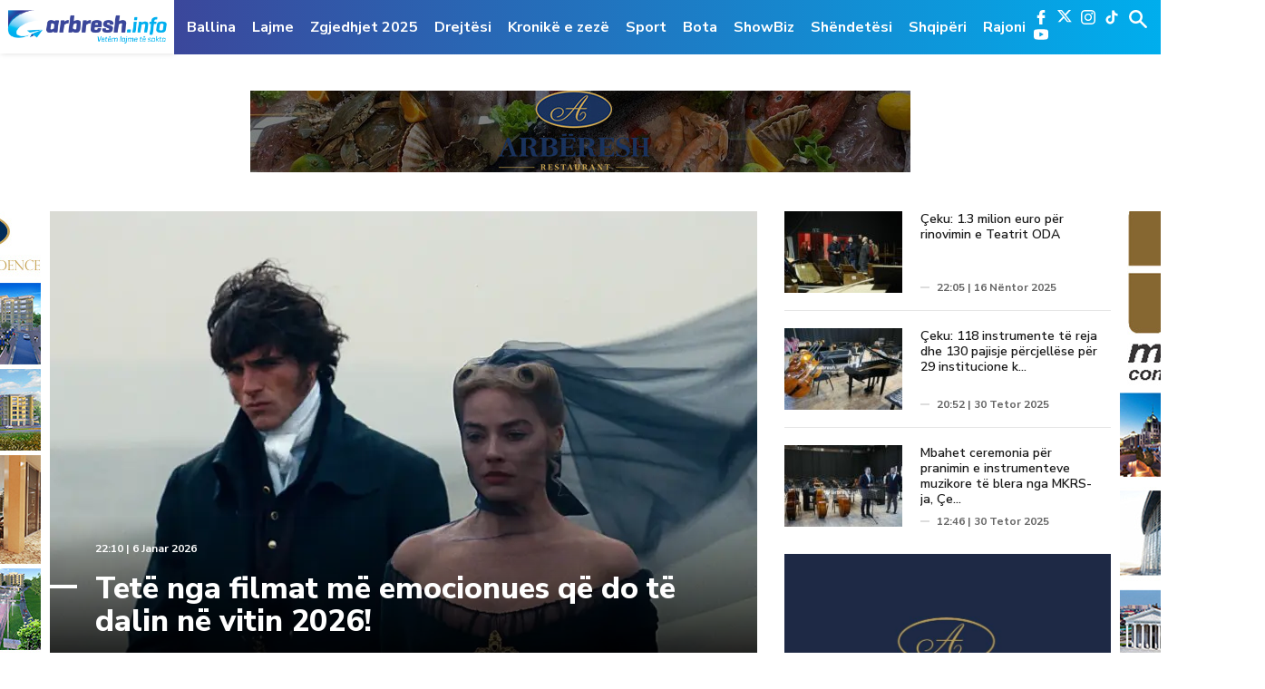

--- FILE ---
content_type: text/html; charset=UTF-8
request_url: https://www.arbresh.info/kulture/
body_size: 13276
content:
<!doctype html>
<html lang="en-US">

<head>
  <meta charset="UTF-8">
  <meta name="viewport" content="width=device-width, initial-scale=1">
  <meta name="theme-color" content="#00aeed">
  <link rel="apple-touch-icon" sizes="57x57" href="https://www.arbresh.info/wp-content/themes/arbresh_kutia/icons/apple-icon-57x57.png">
  <link rel="apple-touch-icon" sizes="60x60" href="https://www.arbresh.info/wp-content/themes/arbresh_kutia/icons/apple-icon-60x60.png">
  <link rel="apple-touch-icon" sizes="72x72" href="https://www.arbresh.info/wp-content/themes/arbresh_kutia/icons/apple-icon-72x72.png">
  <link rel="apple-touch-icon" sizes="76x76" href="https://www.arbresh.info/wp-content/themes/arbresh_kutia/icons/apple-icon-76x76.png">
  <link rel="apple-touch-icon" sizes="114x114" href="https://www.arbresh.info/wp-content/themes/arbresh_kutia/icons/apple-icon-114x114.png">
  <link rel="apple-touch-icon" sizes="120x120" href="https://www.arbresh.info/wp-content/themes/arbresh_kutia/icons/apple-icon-120x120.png">
  <link rel="apple-touch-icon" sizes="144x144" href="https://www.arbresh.info/wp-content/themes/arbresh_kutia/icons/apple-icon-144x144.png">
  <link rel="apple-touch-icon" sizes="152x152" href="https://www.arbresh.info/wp-content/themes/arbresh_kutia/icons/apple-icon-152x152.png">
  <link rel="apple-touch-icon" sizes="180x180" href="https://www.arbresh.info/wp-content/themes/arbresh_kutia/icons/apple-icon-180x180.png">
  <link rel="icon" type="image/png" sizes="192x192" href="https://www.arbresh.info/wp-content/themes/arbresh_kutia/icons/android-icon-192x192.png">
  <link rel="icon" type="image/png" sizes="32x32" href="https://www.arbresh.info/wp-content/themes/arbresh_kutia/icons/favicon-32x32.png">
  <link rel="icon" type="image/png" sizes="96x96" href="https://www.arbresh.info/wp-content/themes/arbresh_kutia/icons/favicon-96x96.png">
  <link rel="icon" type="image/png" sizes="16x16" href="https://www.arbresh.info/wp-content/themes/arbresh_kutia/icons/favicon-16x16.png">
  <!--  <link rel="manifest" href="/manifest.json"> -->
  <meta name="msapplication-TileColor" content="#ffffff">
  <meta name="msapplication-TileImage" content="/ms-icon-144x144.png">
  <meta name="theme-color" content="#ffffff">
  <meta property="fb:pages" content="841111159287311, 267823270405648" />
  <link rel="profile" href="https://gmpg.org/xfn/11">
  <script async src="https://pagead2.googlesyndication.com/pagead/js/adsbygoogle.js?client=ca-pub-6219626694123801"
     crossorigin="anonymous"></script>
  <meta name='robots' content='index, follow, max-image-preview:large, max-snippet:-1, max-video-preview:-1' />
	<style>img:is([sizes="auto" i], [sizes^="auto," i]) { contain-intrinsic-size: 3000px 1500px }</style>
	
	<!-- This site is optimized with the Yoast SEO plugin v24.8.1 - https://yoast.com/wordpress/plugins/seo/ -->
	<title>Kulturë - Arbresh.info</title>
	<link rel="canonical" href="https://www.arbresh.info/kulture/" />
	<link rel="next" href="https://www.arbresh.info/kulture/page/2/" />
	<meta property="og:locale" content="en_US" />
	<meta property="og:type" content="article" />
	<meta property="og:title" content="Kulturë - Arbresh.info" />
	<meta property="og:url" content="https://www.arbresh.info/kulture/" />
	<meta property="og:site_name" content="Arbresh.info" />
	<meta name="twitter:card" content="summary_large_image" />
	<script type="application/ld+json" class="yoast-schema-graph">{"@context":"https://schema.org","@graph":[{"@type":"CollectionPage","@id":"https://www.arbresh.info/kulture/","url":"https://www.arbresh.info/kulture/","name":"Kulturë - Arbresh.info","isPartOf":{"@id":"https://www.arbresh.info/#website"},"primaryImageOfPage":{"@id":"https://www.arbresh.info/kulture/#primaryimage"},"image":{"@id":"https://www.arbresh.info/kulture/#primaryimage"},"thumbnailUrl":"https://www.arbresh.info/wp-content/uploads/2026/01/p0mrcjj3.jpg.webp","breadcrumb":{"@id":"https://www.arbresh.info/kulture/#breadcrumb"},"inLanguage":"en-US"},{"@type":"ImageObject","inLanguage":"en-US","@id":"https://www.arbresh.info/kulture/#primaryimage","url":"https://www.arbresh.info/wp-content/uploads/2026/01/p0mrcjj3.jpg.webp","contentUrl":"https://www.arbresh.info/wp-content/uploads/2026/01/p0mrcjj3.jpg.webp","width":1024,"height":576},{"@type":"BreadcrumbList","@id":"https://www.arbresh.info/kulture/#breadcrumb","itemListElement":[{"@type":"ListItem","position":1,"name":"Home","item":"https://www.arbresh.info/"},{"@type":"ListItem","position":2,"name":"Kulturë"}]},{"@type":"WebSite","@id":"https://www.arbresh.info/#website","url":"https://www.arbresh.info/","name":"Arbresh.info","description":"Vetëm lajme të sakta ...","potentialAction":[{"@type":"SearchAction","target":{"@type":"EntryPoint","urlTemplate":"https://www.arbresh.info/?s={search_term_string}"},"query-input":{"@type":"PropertyValueSpecification","valueRequired":true,"valueName":"search_term_string"}}],"inLanguage":"en-US"}]}</script>
	<!-- / Yoast SEO plugin. -->


<link rel='dns-prefetch' href='//www.arbresh.info' />
<link rel='dns-prefetch' href='//www.googletagmanager.com' />
<link rel='dns-prefetch' href='//fonts.googleapis.com' />
<link rel='dns-prefetch' href='//pagead2.googlesyndication.com' />
<link rel="alternate" type="application/rss+xml" title="Arbresh.info &raquo; Feed" href="https://www.arbresh.info/feed/" />
<link rel="alternate" type="application/rss+xml" title="Arbresh.info &raquo; Comments Feed" href="https://www.arbresh.info/comments/feed/" />
<link rel="alternate" type="application/rss+xml" title="Arbresh.info &raquo; Kulturë Category Feed" href="https://www.arbresh.info/kulture/feed/" />
<link rel='stylesheet' id='wp-block-library-css' href='https://www.arbresh.info/wp-includes/css/dist/block-library/style.min.css?ver=6.7.2' type='text/css' media='all' />
<style id='pdfemb-pdf-embedder-viewer-style-inline-css' type='text/css'>
.wp-block-pdfemb-pdf-embedder-viewer{max-width:none}

</style>
<style id='classic-theme-styles-inline-css' type='text/css'>
/*! This file is auto-generated */
.wp-block-button__link{color:#fff;background-color:#32373c;border-radius:9999px;box-shadow:none;text-decoration:none;padding:calc(.667em + 2px) calc(1.333em + 2px);font-size:1.125em}.wp-block-file__button{background:#32373c;color:#fff;text-decoration:none}
</style>
<style id='global-styles-inline-css' type='text/css'>
:root{--wp--preset--aspect-ratio--square: 1;--wp--preset--aspect-ratio--4-3: 4/3;--wp--preset--aspect-ratio--3-4: 3/4;--wp--preset--aspect-ratio--3-2: 3/2;--wp--preset--aspect-ratio--2-3: 2/3;--wp--preset--aspect-ratio--16-9: 16/9;--wp--preset--aspect-ratio--9-16: 9/16;--wp--preset--color--black: #000000;--wp--preset--color--cyan-bluish-gray: #abb8c3;--wp--preset--color--white: #ffffff;--wp--preset--color--pale-pink: #f78da7;--wp--preset--color--vivid-red: #cf2e2e;--wp--preset--color--luminous-vivid-orange: #ff6900;--wp--preset--color--luminous-vivid-amber: #fcb900;--wp--preset--color--light-green-cyan: #7bdcb5;--wp--preset--color--vivid-green-cyan: #00d084;--wp--preset--color--pale-cyan-blue: #8ed1fc;--wp--preset--color--vivid-cyan-blue: #0693e3;--wp--preset--color--vivid-purple: #9b51e0;--wp--preset--gradient--vivid-cyan-blue-to-vivid-purple: linear-gradient(135deg,rgba(6,147,227,1) 0%,rgb(155,81,224) 100%);--wp--preset--gradient--light-green-cyan-to-vivid-green-cyan: linear-gradient(135deg,rgb(122,220,180) 0%,rgb(0,208,130) 100%);--wp--preset--gradient--luminous-vivid-amber-to-luminous-vivid-orange: linear-gradient(135deg,rgba(252,185,0,1) 0%,rgba(255,105,0,1) 100%);--wp--preset--gradient--luminous-vivid-orange-to-vivid-red: linear-gradient(135deg,rgba(255,105,0,1) 0%,rgb(207,46,46) 100%);--wp--preset--gradient--very-light-gray-to-cyan-bluish-gray: linear-gradient(135deg,rgb(238,238,238) 0%,rgb(169,184,195) 100%);--wp--preset--gradient--cool-to-warm-spectrum: linear-gradient(135deg,rgb(74,234,220) 0%,rgb(151,120,209) 20%,rgb(207,42,186) 40%,rgb(238,44,130) 60%,rgb(251,105,98) 80%,rgb(254,248,76) 100%);--wp--preset--gradient--blush-light-purple: linear-gradient(135deg,rgb(255,206,236) 0%,rgb(152,150,240) 100%);--wp--preset--gradient--blush-bordeaux: linear-gradient(135deg,rgb(254,205,165) 0%,rgb(254,45,45) 50%,rgb(107,0,62) 100%);--wp--preset--gradient--luminous-dusk: linear-gradient(135deg,rgb(255,203,112) 0%,rgb(199,81,192) 50%,rgb(65,88,208) 100%);--wp--preset--gradient--pale-ocean: linear-gradient(135deg,rgb(255,245,203) 0%,rgb(182,227,212) 50%,rgb(51,167,181) 100%);--wp--preset--gradient--electric-grass: linear-gradient(135deg,rgb(202,248,128) 0%,rgb(113,206,126) 100%);--wp--preset--gradient--midnight: linear-gradient(135deg,rgb(2,3,129) 0%,rgb(40,116,252) 100%);--wp--preset--font-size--small: 13px;--wp--preset--font-size--medium: 20px;--wp--preset--font-size--large: 36px;--wp--preset--font-size--x-large: 42px;--wp--preset--spacing--20: 0.44rem;--wp--preset--spacing--30: 0.67rem;--wp--preset--spacing--40: 1rem;--wp--preset--spacing--50: 1.5rem;--wp--preset--spacing--60: 2.25rem;--wp--preset--spacing--70: 3.38rem;--wp--preset--spacing--80: 5.06rem;--wp--preset--shadow--natural: 6px 6px 9px rgba(0, 0, 0, 0.2);--wp--preset--shadow--deep: 12px 12px 50px rgba(0, 0, 0, 0.4);--wp--preset--shadow--sharp: 6px 6px 0px rgba(0, 0, 0, 0.2);--wp--preset--shadow--outlined: 6px 6px 0px -3px rgba(255, 255, 255, 1), 6px 6px rgba(0, 0, 0, 1);--wp--preset--shadow--crisp: 6px 6px 0px rgba(0, 0, 0, 1);}:where(.is-layout-flex){gap: 0.5em;}:where(.is-layout-grid){gap: 0.5em;}body .is-layout-flex{display: flex;}.is-layout-flex{flex-wrap: wrap;align-items: center;}.is-layout-flex > :is(*, div){margin: 0;}body .is-layout-grid{display: grid;}.is-layout-grid > :is(*, div){margin: 0;}:where(.wp-block-columns.is-layout-flex){gap: 2em;}:where(.wp-block-columns.is-layout-grid){gap: 2em;}:where(.wp-block-post-template.is-layout-flex){gap: 1.25em;}:where(.wp-block-post-template.is-layout-grid){gap: 1.25em;}.has-black-color{color: var(--wp--preset--color--black) !important;}.has-cyan-bluish-gray-color{color: var(--wp--preset--color--cyan-bluish-gray) !important;}.has-white-color{color: var(--wp--preset--color--white) !important;}.has-pale-pink-color{color: var(--wp--preset--color--pale-pink) !important;}.has-vivid-red-color{color: var(--wp--preset--color--vivid-red) !important;}.has-luminous-vivid-orange-color{color: var(--wp--preset--color--luminous-vivid-orange) !important;}.has-luminous-vivid-amber-color{color: var(--wp--preset--color--luminous-vivid-amber) !important;}.has-light-green-cyan-color{color: var(--wp--preset--color--light-green-cyan) !important;}.has-vivid-green-cyan-color{color: var(--wp--preset--color--vivid-green-cyan) !important;}.has-pale-cyan-blue-color{color: var(--wp--preset--color--pale-cyan-blue) !important;}.has-vivid-cyan-blue-color{color: var(--wp--preset--color--vivid-cyan-blue) !important;}.has-vivid-purple-color{color: var(--wp--preset--color--vivid-purple) !important;}.has-black-background-color{background-color: var(--wp--preset--color--black) !important;}.has-cyan-bluish-gray-background-color{background-color: var(--wp--preset--color--cyan-bluish-gray) !important;}.has-white-background-color{background-color: var(--wp--preset--color--white) !important;}.has-pale-pink-background-color{background-color: var(--wp--preset--color--pale-pink) !important;}.has-vivid-red-background-color{background-color: var(--wp--preset--color--vivid-red) !important;}.has-luminous-vivid-orange-background-color{background-color: var(--wp--preset--color--luminous-vivid-orange) !important;}.has-luminous-vivid-amber-background-color{background-color: var(--wp--preset--color--luminous-vivid-amber) !important;}.has-light-green-cyan-background-color{background-color: var(--wp--preset--color--light-green-cyan) !important;}.has-vivid-green-cyan-background-color{background-color: var(--wp--preset--color--vivid-green-cyan) !important;}.has-pale-cyan-blue-background-color{background-color: var(--wp--preset--color--pale-cyan-blue) !important;}.has-vivid-cyan-blue-background-color{background-color: var(--wp--preset--color--vivid-cyan-blue) !important;}.has-vivid-purple-background-color{background-color: var(--wp--preset--color--vivid-purple) !important;}.has-black-border-color{border-color: var(--wp--preset--color--black) !important;}.has-cyan-bluish-gray-border-color{border-color: var(--wp--preset--color--cyan-bluish-gray) !important;}.has-white-border-color{border-color: var(--wp--preset--color--white) !important;}.has-pale-pink-border-color{border-color: var(--wp--preset--color--pale-pink) !important;}.has-vivid-red-border-color{border-color: var(--wp--preset--color--vivid-red) !important;}.has-luminous-vivid-orange-border-color{border-color: var(--wp--preset--color--luminous-vivid-orange) !important;}.has-luminous-vivid-amber-border-color{border-color: var(--wp--preset--color--luminous-vivid-amber) !important;}.has-light-green-cyan-border-color{border-color: var(--wp--preset--color--light-green-cyan) !important;}.has-vivid-green-cyan-border-color{border-color: var(--wp--preset--color--vivid-green-cyan) !important;}.has-pale-cyan-blue-border-color{border-color: var(--wp--preset--color--pale-cyan-blue) !important;}.has-vivid-cyan-blue-border-color{border-color: var(--wp--preset--color--vivid-cyan-blue) !important;}.has-vivid-purple-border-color{border-color: var(--wp--preset--color--vivid-purple) !important;}.has-vivid-cyan-blue-to-vivid-purple-gradient-background{background: var(--wp--preset--gradient--vivid-cyan-blue-to-vivid-purple) !important;}.has-light-green-cyan-to-vivid-green-cyan-gradient-background{background: var(--wp--preset--gradient--light-green-cyan-to-vivid-green-cyan) !important;}.has-luminous-vivid-amber-to-luminous-vivid-orange-gradient-background{background: var(--wp--preset--gradient--luminous-vivid-amber-to-luminous-vivid-orange) !important;}.has-luminous-vivid-orange-to-vivid-red-gradient-background{background: var(--wp--preset--gradient--luminous-vivid-orange-to-vivid-red) !important;}.has-very-light-gray-to-cyan-bluish-gray-gradient-background{background: var(--wp--preset--gradient--very-light-gray-to-cyan-bluish-gray) !important;}.has-cool-to-warm-spectrum-gradient-background{background: var(--wp--preset--gradient--cool-to-warm-spectrum) !important;}.has-blush-light-purple-gradient-background{background: var(--wp--preset--gradient--blush-light-purple) !important;}.has-blush-bordeaux-gradient-background{background: var(--wp--preset--gradient--blush-bordeaux) !important;}.has-luminous-dusk-gradient-background{background: var(--wp--preset--gradient--luminous-dusk) !important;}.has-pale-ocean-gradient-background{background: var(--wp--preset--gradient--pale-ocean) !important;}.has-electric-grass-gradient-background{background: var(--wp--preset--gradient--electric-grass) !important;}.has-midnight-gradient-background{background: var(--wp--preset--gradient--midnight) !important;}.has-small-font-size{font-size: var(--wp--preset--font-size--small) !important;}.has-medium-font-size{font-size: var(--wp--preset--font-size--medium) !important;}.has-large-font-size{font-size: var(--wp--preset--font-size--large) !important;}.has-x-large-font-size{font-size: var(--wp--preset--font-size--x-large) !important;}
:where(.wp-block-post-template.is-layout-flex){gap: 1.25em;}:where(.wp-block-post-template.is-layout-grid){gap: 1.25em;}
:where(.wp-block-columns.is-layout-flex){gap: 2em;}:where(.wp-block-columns.is-layout-grid){gap: 2em;}
:root :where(.wp-block-pullquote){font-size: 1.5em;line-height: 1.6;}
</style>
<link rel='stylesheet' id='arbresh-fonts-css' href='https://fonts.googleapis.com/css?family=Nunito+Sans%3A300%2C400%2C600%2C700%2C800%2C900&#038;ver=6.7.2' type='text/css' media='all' />
<link rel='stylesheet' id='arbresh-style-theme-css' href='https://www.arbresh.info/wp-content/themes/arbresh_kutia/dist/css/app.min.css?v=100.0.3&#038;ver=1.0' type='text/css' media='all' />
<link rel='stylesheet' id='arbresh-theme-style-theme-css' href='https://www.arbresh.info/wp-content/themes/arbresh_kutia/style.css?v=100.0.12&#038;ver=1.0' type='text/css' media='all' />
<style id='akismet-widget-style-inline-css' type='text/css'>

			.a-stats {
				--akismet-color-mid-green: #357b49;
				--akismet-color-white: #fff;
				--akismet-color-light-grey: #f6f7f7;

				max-width: 350px;
				width: auto;
			}

			.a-stats * {
				all: unset;
				box-sizing: border-box;
			}

			.a-stats strong {
				font-weight: 600;
			}

			.a-stats a.a-stats__link,
			.a-stats a.a-stats__link:visited,
			.a-stats a.a-stats__link:active {
				background: var(--akismet-color-mid-green);
				border: none;
				box-shadow: none;
				border-radius: 8px;
				color: var(--akismet-color-white);
				cursor: pointer;
				display: block;
				font-family: -apple-system, BlinkMacSystemFont, 'Segoe UI', 'Roboto', 'Oxygen-Sans', 'Ubuntu', 'Cantarell', 'Helvetica Neue', sans-serif;
				font-weight: 500;
				padding: 12px;
				text-align: center;
				text-decoration: none;
				transition: all 0.2s ease;
			}

			/* Extra specificity to deal with TwentyTwentyOne focus style */
			.widget .a-stats a.a-stats__link:focus {
				background: var(--akismet-color-mid-green);
				color: var(--akismet-color-white);
				text-decoration: none;
			}

			.a-stats a.a-stats__link:hover {
				filter: brightness(110%);
				box-shadow: 0 4px 12px rgba(0, 0, 0, 0.06), 0 0 2px rgba(0, 0, 0, 0.16);
			}

			.a-stats .count {
				color: var(--akismet-color-white);
				display: block;
				font-size: 1.5em;
				line-height: 1.4;
				padding: 0 13px;
				white-space: nowrap;
			}
		
</style>
<script type="text/javascript" src="https://www.arbresh.info/wp-includes/js/jquery/jquery.min.js?ver=3.7.1" id="jquery-core-js"></script>
<script type="text/javascript" src="https://www.arbresh.info/wp-includes/js/jquery/jquery-migrate.min.js?ver=3.4.1" id="jquery-migrate-js"></script>

<!-- Google tag (gtag.js) snippet added by Site Kit -->
<!-- Google Analytics snippet added by Site Kit -->
<script type="text/javascript" src="https://www.googletagmanager.com/gtag/js?id=GT-WP557W9" id="google_gtagjs-js" async></script>
<script type="text/javascript" id="google_gtagjs-js-after">
/* <![CDATA[ */
window.dataLayer = window.dataLayer || [];function gtag(){dataLayer.push(arguments);}
gtag("set","linker",{"domains":["www.arbresh.info"]});
gtag("js", new Date());
gtag("set", "developer_id.dZTNiMT", true);
gtag("config", "GT-WP557W9");
 window._googlesitekit = window._googlesitekit || {}; window._googlesitekit.throttledEvents = []; window._googlesitekit.gtagEvent = (name, data) => { var key = JSON.stringify( { name, data } ); if ( !! window._googlesitekit.throttledEvents[ key ] ) { return; } window._googlesitekit.throttledEvents[ key ] = true; setTimeout( () => { delete window._googlesitekit.throttledEvents[ key ]; }, 5 ); gtag( "event", name, { ...data, event_source: "site-kit" } ); }; 
/* ]]> */
</script>
<link rel="https://api.w.org/" href="https://www.arbresh.info/wp-json/" /><link rel="alternate" title="JSON" type="application/json" href="https://www.arbresh.info/wp-json/wp/v2/categories/7" /><link rel="EditURI" type="application/rsd+xml" title="RSD" href="https://www.arbresh.info/xmlrpc.php?rsd" />

<!-- This site is using AdRotate v5.13.7 to display their advertisements - https://ajdg.solutions/ -->
<!-- AdRotate CSS -->
<style type="text/css" media="screen">
	.g { margin:0px; padding:0px; overflow:hidden; line-height:1; zoom:1; }
	.g img { height:auto; }
	.g-col { position:relative; float:left; }
	.g-col:first-child { margin-left: 0; }
	.g-col:last-child { margin-right: 0; }
	@media only screen and (max-width: 480px) {
		.g-col, .g-dyn, .g-single { width:100%; margin-left:0; margin-right:0; }
	}
</style>
<!-- /AdRotate CSS -->

			<meta property="fb:pages" content="841111159287311" />
							<meta property="ia:markup_url" content="https://www.arbresh.info/kulture/tete-nga-filmat-me-emocionues-qe-do-te-dalin-ne-vitin-2026/?ia_markup=1" />
				<meta name="generator" content="Site Kit by Google 1.162.1" />
<!-- Google AdSense meta tags added by Site Kit -->
<meta name="google-adsense-platform-account" content="ca-host-pub-2644536267352236">
<meta name="google-adsense-platform-domain" content="sitekit.withgoogle.com">
<!-- End Google AdSense meta tags added by Site Kit -->

<!-- Google AdSense snippet added by Site Kit -->
<script type="text/javascript" async="async" src="https://pagead2.googlesyndication.com/pagead/js/adsbygoogle.js?client=ca-pub-7256648414911757&amp;host=ca-host-pub-2644536267352236" crossorigin="anonymous"></script>

<!-- End Google AdSense snippet added by Site Kit -->
</head>

<body class="archive category category-kulture category-7 hfeed">
  <script>
    window.fbAsyncInit = function() {
      FB.init({
        appId: '630303220887814',
        autoLogAppEvents: true,
        xfbml: true,
        version: 'v7.0'
      });
    };
  </script>
  <script async defer src="https://connect.facebook.net/en_US/sdk.js"></script>
  <script async defer crossorigin="anonymous" src="https://connect.facebook.net/en_US/sdk.js#xfbml=1&version=v3.2&appId=280718972577563&autoLogAppEvents=1"></script>
  <!-- GOOGLE -->
  <script>
    (function(i, s, o, g, r, a, m) {
      i['GoogleAnalyticsObject'] = r;
      i[r] = i[r] || function() {
        (i[r].q = i[r].q || []).push(arguments)
      }, i[r].l = 1 * new Date();
      a = s.createElement(o),
        m = s.getElementsByTagName(o)[0];
      a.async = 1;
      a.src = g;
      m.parentNode.insertBefore(a, m)
    })(window, document, 'script', '//www.google-analytics.com/analytics.js', 'ga');
    ga('create', 'UA-60203906-1', 'auto');
    ga('send', 'pageview');
  </script>
  <!-- END GOOGLE -->
  <!-- ALEXA -->
  <script type="text/javascript">
    _atrk_opts = {
      atrk_acct: "/UJfo1IWNa10WR",
      domain: "arbresh.info",
      dynamic: true
    };
    (function() {
      var as = document.createElement('script');
      as.type = 'text/javascript';
      as.async = true;
      as.src = "https://d31qbv1cthcecs.cloudfront.net/atrk.js";
      var s = document.getElementsByTagName('script')[0];
      s.parentNode.insertBefore(as, s);
    })();
  </script>
  <noscript><img src="https://d5nxst8fruw4z.cloudfront.net/atrk.gif?account=/UJfo1IWNa10WR" style="display:none" height="1" width="1" alt="" /></noscript>
  <!-- END ALEXA -->
  <style type="text/css">
    @media only screen and (max-width: 1400px) and (min-width: 1200px) {
      #primary-menu li {
        position: relative;
      }

      #primary-menu li#menu-item-36928 a {
        border-bottom: 2px solid #ca2254;
      }
    }
  </style>
  <a class="skip-link screen-reader-text" href="#content">Skip to content</a>
  <!-- BEGIN HEADER -->
  <header id="header" class="main_header">
    <div class="headerWrap">
      <div class="logo">
        <a href="https://www.arbresh.info">
          <img src="https://www.arbresh.info/wp-content/themes/arbresh_kutia/dist/images/logo.png" alt="">
        </a>
      </div>
      <div class="hamburger show-mob">
        <span></span>
        <span></span>
        <span></span>
      </div>
      <div class="blueWrap">
        <div class="mainNav">
          <ul id="primary-menu" class="menu"><li id="menu-item-9142" class="menupost color-1 menu-item menu-item-type-custom menu-item-object-custom menu-item-home menu-item-9142"><a href="https://www.arbresh.info">Ballina</a></li>
<li id="menu-item-9137" class="menupost color-1 menu-item menu-item-type-taxonomy menu-item-object-category menu-item-9137"><a href="https://www.arbresh.info/lajmet/">Lajme</a></li>
<li id="menu-item-2311658" class="menu-item menu-item-type-taxonomy menu-item-object-category menu-item-2311658"><a href="https://www.arbresh.info/zgjedhjet-2025/">Zgjedhjet 2025</a></li>
<li id="menu-item-2117123" class="menu-item menu-item-type-taxonomy menu-item-object-category menu-item-2117123"><a href="https://www.arbresh.info/drejtesi/">Drejtësi</a></li>
<li id="menu-item-2115248" class="menu-item menu-item-type-taxonomy menu-item-object-category menu-item-2115248"><a href="https://www.arbresh.info/kronike-e-zeze/">Kronikë e zezë</a></li>
<li id="menu-item-9140" class="menupost color-9 menu-item menu-item-type-taxonomy menu-item-object-category menu-item-9140"><a href="https://www.arbresh.info/sport/">Sport</a></li>
<li id="menu-item-1793909" class="menu-item menu-item-type-taxonomy menu-item-object-category menu-item-1793909"><a href="https://www.arbresh.info/bota/">Bota</a></li>
<li id="menu-item-1289812" class="menu-item menu-item-type-taxonomy menu-item-object-category menu-item-1289812"><a href="https://www.arbresh.info/showbiz/">ShowBiz</a></li>
<li id="menu-item-9231" class="menupost color-5 menu-item menu-item-type-taxonomy menu-item-object-category menu-item-9231"><a href="https://www.arbresh.info/shendetesi/">Shëndetësi</a></li>
<li id="menu-item-2233387" class="menu-item menu-item-type-taxonomy menu-item-object-category menu-item-2233387"><a href="https://www.arbresh.info/shqiperi/">Shqipëri</a></li>
<li id="menu-item-2233379" class="menu-item menu-item-type-taxonomy menu-item-object-category menu-item-2233379"><a href="https://www.arbresh.info/rajoni/">Rajoni</a></li>
</ul>        </div>
        <div class="rightSide_header">
          <div class="nav_social_media">
            <div class="mid_sc_social_media_trigger">
              <span></span>
              <span></span>
              <span></span>
            </div>
            <ul class="socialMedia">
              <li class="fb"><a href="https://www.facebook.com/arbresh.info/" target="_new"><img src="https://www.arbresh.info/wp-content/themes/arbresh_kutia/dist/images/facebook-logo.svg" alt=""></a></li>
              <li class="x"><a href="https://x.com/arbresh_info" target="_new"><img src="https://www.arbresh.info/wp-content/themes/arbresh_kutia/dist/images/x-shape.svg" alt=""></a></li>
              <li class="insta"><a href="https://www.instagram.com/arbresh.info/" target="_new"><img src="https://www.arbresh.info/wp-content/themes/arbresh_kutia/dist/images/instagram-logo.svg" alt=""></a></li>   
			  <li class="tiktok"><a href="https://www.tiktok.com/@arbresh_info/" target="_new"><img src="https://www.arbresh.info/wp-content/themes/arbresh_kutia/dist/images/Tiktok - Logo White.svg" alt=""></a></li>
              <li class="youtube"><a href="https://www.youtube.com/channel/UC8JvF57IAB_GA-MMMu9cnug" target="_new"><img src="https://www.arbresh.info/wp-content/themes/arbresh_kutia/dist/images/youtube.svg" alt=""></a></li>
            </ul>
          </div>
          <div class="headerForm">
            <a href="javascript:void(0);" class="formtoggle"></a>
            <form action="https://www.arbresh.info">
              <input class="search_text" placeholder="Kërko..." type="text" name="s">
              <input type="submit" name="" style="display: none;">
            </form>
          </div>
        </div>
      </div>
    </div>
  </header>
  <!-- END HEADER -->
<div class="mainWrap category_section">
  <div class="container">
    <div class="reklama-center hidden-mob mb40">
      <div class="g g-12"><div class="g-single a-7"><a class="gofollow" data-track="NywxMiwxLDYw" href="https://www.facebook.com/arberesh.restaurant/" target="_blank" rel="noopener noreferrer">
   <img src="https://www.arbresh.info/wp-content/uploads/2023/05/arbresh-leaderboard.jpg" alt="Ad Banner">
</a></div></div>    </div>
    <div class="show-mob hidden-tab hidden-tablet-big reklama-center mt20">
      <!-- Either there are no banners, they are disabled or none qualified for this location! -->    </div>
  </div>
  <div class="container">
    <div class="leftSideRek desktopAgent">
      <div class="g g-14"><div class="g-single a-12"><a class="gofollow" data-track="MTIsMTQsMSw2MA==" href="http://diamondresidence.com/" target="_blank" rel="noopener noreferrer">
   <img src="https://www.arbresh.info/wp-content/uploads/2023/05/DIAMOND-RESIDENCE-Category-34.jpg" alt="Ad Banner">
</a></div></div>    </div>
    <div class="column-8 column-mob-12">
            <div class="mainBanner">
        <div class="newsSlider ">
          
            <a href="https://www.arbresh.info/kulture/tete-nga-filmat-me-emocionues-qe-do-te-dalin-ne-vitin-2026/" title="Tetë nga filmat më emocionues që do të dalin në vitin 2026!"><img width="780" height="530" src="https://www.arbresh.info/wp-content/uploads/2026/01/p0mrcjj3.jpg-780x530.webp" class="attachment-780x530 size-780x530 wp-post-image" alt="" decoding="async" loading="lazy" />
              <div class="bannerTxt">
                <span class="time-date"> 22:10 | 6 Janar 2026</span>
                <h1>Tetë nga filmat më emocionues që do të dalin në vitin 2026!</h1>
              </div>
            </a>
                  </div>
      </div> <!-- end of mainBanner -->
      <div class="rightSideRek desktopAgent">
        <div class="g g-15"><div class="g-single a-15"><a class="gofollow" data-track="MTUsMTUsMSw2MA==" href="https://www.mabetex.com/" target="_blank" rel="noopener noreferrer">
   <img src="https://www.arbresh.info/wp-content/uploads/2023/05/MABCO-Category-34.jpg" alt="Ad Banner">
</a></div></div>      </div>
      <div class="leftSideContainer">
                  <div class="catListArea">
            <ul>
              
            <li>
              <div class="boxArticle">
                <a href="https://www.arbresh.info/lajmet/festivali-remusica-nis-sot/ " title="Festivali &#8220;ReMusica&#8221; nis sot ">
                  <div class="boxImg">
                    <img width="360" height="230" src="https://www.arbresh.info/wp-content/uploads/2025/10/707936-Wkf9Pj1Uz1-360x230.jpg" class="attachment-360x230 size-360x230 wp-post-image" alt="" decoding="async" loading="lazy" srcset="https://www.arbresh.info/wp-content/uploads/2025/10/707936-Wkf9Pj1Uz1-360x230.jpg 360w, https://www.arbresh.info/wp-content/uploads/2025/10/707936-Wkf9Pj1Uz1-640x410.jpg 640w, https://www.arbresh.info/wp-content/uploads/2025/10/707936-Wkf9Pj1Uz1-200x128.jpg 200w, https://www.arbresh.info/wp-content/uploads/2025/10/707936-Wkf9Pj1Uz1-768x492.jpg 768w, https://www.arbresh.info/wp-content/uploads/2025/10/707936-Wkf9Pj1Uz1.jpg 780w" sizes="auto, (max-width: 360px) 100vw, 360px" />
                  </div>
                  <div class="boxDsc">
                    <p>Festivali &#8220;ReMusica&#8221; nis sot</p>
                  </div>
                </a>
              </div>  
            </li> 
            <li>
              <div class="boxArticle">
                <a href="https://www.arbresh.info/lajmet/tre-vjet-pas-vdekjes-nderohet-me-mural-ne-qender-te-prishtines-veprimtaria-e-vjosa-berishes/ " title="Tre vjet pas vdekjes, nderohet me mural në qendër të Prishtinës veprimtaria e Vjosa Berishës ">
                  <div class="boxImg">
                    <img width="360" height="230" src="https://www.arbresh.info/wp-content/uploads/2025/09/542935372_1973323323503623_2093205439394722872_n-360x230.jpg" class="attachment-360x230 size-360x230 wp-post-image" alt="" decoding="async" loading="lazy" />
                  </div>
                  <div class="boxDsc">
                    <p>Tre vjet pas vdekjes, nderohet me mural në qendër të Prishtinës veprimtaria e V...</p>
                  </div>
                </a>
              </div>  
            </li> 
            <li>
              <div class="boxArticle">
                <a href="https://www.arbresh.info/lajmet/zbulime-te-reja-arkeologjike-ne-kasterc-te-suharekes/ " title="Zbulime të reja arkeologjike në Kastërc të Suharekës ">
                  <div class="boxImg">
                    <img width="360" height="230" src="https://www.arbresh.info/wp-content/uploads/2025/09/545537611_1285971176657574_5920414764593509771_n-360x230.jpg" class="attachment-360x230 size-360x230 wp-post-image" alt="" decoding="async" loading="lazy" />
                  </div>
                  <div class="boxDsc">
                    <p>Zbulime të reja arkeologjike në Kastërc të Suharekës</p>
                  </div>
                </a>
              </div>  
            </li> 
            <li>
              <div class="boxArticle">
                <a href="https://www.arbresh.info/kulture/nderpritet-shfaqja-e-nje-filmi-ne-gjuhen-shqipe-ne-podgorice/ " title="Ndërpritet shfaqja e një filmi në gjuhën shqipe në Podgoricë ">
                  <div class="boxImg">
                    <img width="360" height="230" src="https://www.arbresh.info/wp-content/uploads/2025/09/Screenshot_26-360x230.jpg" class="attachment-360x230 size-360x230 wp-post-image" alt="" decoding="async" loading="lazy" />
                  </div>
                  <div class="boxDsc">
                    <p>Ndërpritet shfaqja e një filmi në gjuhën shqipe në Podgoricë</p>
                  </div>
                </a>
              </div>  
            </li> 
            <li>
              <div class="boxArticle">
                <a href="https://www.arbresh.info/lajmet/festivali-i-kenges-i-rtk-se-do-te-mbahet-me-6-7-dhe-8-nentor/ " title="Festivali i Këngës i RTK-së do të mbahet më 6, 7 dhe 8 nëntor ">
                  <div class="boxImg">
                    <img width="360" height="230" src="https://www.arbresh.info/wp-content/uploads/2024/07/rtk-640-480-photocresdits-birn-360x230.jpg" class="attachment-360x230 size-360x230 wp-post-image" alt="" decoding="async" loading="lazy" />
                  </div>
                  <div class="boxDsc">
                    <p>Festivali i Këngës i RTK-së do të mbahet më 6, 7 dhe 8 nëntor</p>
                  </div>
                </a>
              </div>  
            </li> 
            <li>
              <div class="boxArticle">
                <a href="https://www.arbresh.info/kulture/hapet-ne-prishtine-festivali-i-operas-rame-lahaj/ " title="Hapet në Prishtinë Festivali i Operas, Rame Lahaj ">
                  <div class="boxImg">
                    <img width="360" height="230" src="https://www.arbresh.info/wp-content/uploads/2025/07/12-2-360x230.jpg" class="attachment-360x230 size-360x230 wp-post-image" alt="" decoding="async" loading="lazy" />
                  </div>
                  <div class="boxDsc">
                    <p>Hapet në Prishtinë Festivali i Operas, Rame Lahaj</p>
                  </div>
                </a>
              </div>  
            </li>             </ul>
          </div>
                      </div>
    </div>
    <div class="column-4 column-mob-12 pull-right">
      <div class="rightSide">
                  <div class="rightSideBannerNews">
            <ul>
              
            <li class="small_article block_section">
              <a href="https://www.arbresh.info/lajmet/ceku-1-3-milion-euro-per-rinovimin-e-teatrit-oda/" title="Çeku: 1.3 milion euro për rinovimin e Teatrit ODA">
                <div class="imgThumb"><img width="138" height="90" src="https://www.arbresh.info/wp-content/uploads/2025/11/709672-qsCgg7WdDC-138x90.jpg" class="attachment-138x90 size-138x90 wp-post-image" alt="" decoding="async" loading="lazy" /></div>
                <div class="bannerNewsTxt">
                  <p>Çeku: 1.3 milion euro për rinovimin e Teatrit ODA</p>
                  <span class="timeDate"> 22:05 | 16 Nëntor 2025</span>
                </div>
              </a>
            </li>
          
            <li class="small_article block_section">
              <a href="https://www.arbresh.info/lajmet/ceku-118-instrumente-te-reja-dhe-130-pajisje-percjellese-per-29-institucione-kulturore-dhe-arsimore-anembane-kosove/" title="Çeku: 118 instrumente të reja dhe 130 pajisje përcjellëse për 29 institucione kulturore dhe arsimore anembanë Kosovë">
                <div class="imgThumb"><img width="138" height="90" src="https://www.arbresh.info/wp-content/uploads/2025/10/566569446_1269375228279786_7271720366692473977_n-138x90.jpg" class="attachment-138x90 size-138x90 wp-post-image" alt="" decoding="async" loading="lazy" /></div>
                <div class="bannerNewsTxt">
                  <p>Çeku: 118 instrumente të reja dhe 130 pajisje përcjellëse për 29 institucione k...</p>
                  <span class="timeDate"> 20:52 | 30 Tetor 2025</span>
                </div>
              </a>
            </li>
          
            <li class="small_article block_section">
              <a href="https://www.arbresh.info/lajmet/mbahet-ceremonia-per-pranimin-e-instrumenteve-muzikore-te-blera-nga-mkrs-ja-ceku-ti-sherbejne-si-duhet-atyre-qe-kane-nevoje/" title="Mbahet ceremonia për pranimin e instrumenteve muzikore të blera nga MKRS-ja, Çeku: T&#8217;i shërbejnë si duhet atyre që kanë nevojë">
                <div class="imgThumb"><img width="138" height="90" src="https://www.arbresh.info/wp-content/uploads/2025/10/552953224_1855352575372729_7445288154053388600_n-138x90.jpg" class="attachment-138x90 size-138x90 wp-post-image" alt="" decoding="async" loading="lazy" /></div>
                <div class="bannerNewsTxt">
                  <p>Mbahet ceremonia për pranimin e instrumenteve muzikore të blera nga MKRS-ja, Çe...</p>
                  <span class="timeDate"> 12:46 | 30 Tetor 2025</span>
                </div>
              </a>
            </li>
                      </ul>
          </div><!-- end of rightSideBannerNews -->
                        <div class="rekBanner_box reklama-center">
          <div class="g g-16"><div class="g-single a-8"><a class="gofollow" data-track="OCwxNiwxLDYw" href="https://www.facebook.com/arberesh.restaurant/" target="_blank" rel="noopener noreferrer">
   <img src="https://www.arbresh.info/wp-content/uploads/2024/08/10.jpg" alt="Ad Banner">
</a></div></div>        </div>
        <div class="fotoLajm has_nav_owl">
          <h1>Foto lajm</h1>
          <div class="owl-carousel owl-theme" id="newsImgSlider">
                          <div class="item">
                <a href="https://www.arbresh.info/lajmet/svecla-mori-pjese-ne-diplomimin-e-21-kadeteve-qe-perfunduan-me-sukses-trajnimin-profesional-per-zjarrfikes/">
                  <div class="sliderThumbImg">
                    <img width="360" height="230" src="https://www.arbresh.info/wp-content/uploads/2026/01/IMG_8573-360x230.jpg" class="attachment-360x230 size-360x230 wp-post-image" alt="" decoding="async" loading="lazy" />                  </div>
                  <div class="sliderDesc">
                    <p>Sveçla mori pjesë në diplomimin e 21 kadetëve që përfunduan me sukses trajnimin profesional për zjarrfikës</p>
                    <span class="timeDate"> 15:33 | 22 Janar 2026</span>
                  </div>
                </a>
              </div>
                          <div class="item">
                <a href="https://www.arbresh.info/lajmet/kurti-takohet-me-kryeministrin-e-luksemburgut-bisedojne-per-marredheniet-bilaterale/">
                  <div class="sliderThumbImg">
                    <img width="360" height="230" src="https://www.arbresh.info/wp-content/uploads/2026/01/ZKM-21-1-2026-1-360x230.jpg" class="attachment-360x230 size-360x230 wp-post-image" alt="" decoding="async" loading="lazy" />                  </div>
                  <div class="sliderDesc">
                    <p>Kurti takohet me Kryeministrin e Luksemburgut, bisedojnë për marrëdhëniet bilaterale</p>
                    <span class="timeDate"> 12:17 | 21 Janar 2026</span>
                  </div>
                </a>
              </div>
                          <div class="item">
                <a href="https://www.arbresh.info/lajmet/te-pandehurit-deklarohen-te-pafajshem-prokuroria-paralajmeron-prova-te-reja/">
                  <div class="sliderThumbImg">
                    <img width="360" height="230" src="https://www.arbresh.info/wp-content/uploads/2026/01/612972932_1911305909478571_2489761635208797284_n-360x230.jpg" class="attachment-360x230 size-360x230 wp-post-image" alt="" decoding="async" loading="lazy" />                  </div>
                  <div class="sliderDesc">
                    <p>Të pandehurit deklarohen të pafajshëm, Prokuroria paralajmëron prova të reja</p>
                    <span class="timeDate"> 10:15 | 16 Janar 2026</span>
                  </div>
                </a>
              </div>
                          <div class="item">
                <a href="https://www.arbresh.info/lajmet/me-pranga-ne-duar-dhe-siguri-maksimale-sillen-para-drejtesise-te-akuzuarit-e-banjskes/">
                  <div class="sliderThumbImg">
                    <img width="360" height="230" src="https://www.arbresh.info/wp-content/uploads/2026/01/615053745_918417523947158_1993680143646430526_n-360x230.jpg" class="attachment-360x230 size-360x230 wp-post-image" alt="" decoding="async" loading="lazy" />                  </div>
                  <div class="sliderDesc">
                    <p>Me pranga në duar dhe siguri maksimale, sillen para drejtësisë të akuzuarit e Banjskës</p>
                    <span class="timeDate"> 10:09 | 16 Janar 2026</span>
                  </div>
                </a>
              </div>
                          <div class="item">
                <a href="https://www.arbresh.info/lajmet/osmani-pret-prattipatin-pranon-urimin-per-vitin-e-ri-nga-donald-trump/">
                  <div class="sliderThumbImg">
                    <img width="360" height="230" src="https://www.arbresh.info/wp-content/uploads/2026/01/15.1.26-Presidentja-Osmani-priti-ne-takim-te-ngarkuaren-me-pune-te-SHBA-ve-Anu-Prattipati-3-360x230.jpg" class="attachment-360x230 size-360x230 wp-post-image" alt="" decoding="async" loading="lazy" />                  </div>
                  <div class="sliderDesc">
                    <p>Osmani pret Prattipatin, pranon urimin për Vitin e Ri nga Donald Trump</p>
                    <span class="timeDate"> 18:52 | 15 Janar 2026</span>
                  </div>
                </a>
              </div>
                          <div class="item">
                <a href="https://www.arbresh.info/lajmet/aksioni-i-policise-ne-zubin-potok-elshani-jep-detaje/">
                  <div class="sliderThumbImg">
                    <img width="360" height="230" src="https://www.arbresh.info/wp-content/uploads/2026/01/ed7cec4e-8b7c-4f1c-906f-ec7649027915-360x230.jpg" class="attachment-360x230 size-360x230 wp-post-image" alt="" decoding="async" loading="lazy" />                  </div>
                  <div class="sliderDesc">
                    <p>Aksioni i Policisë në Zubin Potok, Elshani jep detaje</p>
                    <span class="timeDate"> 17:40 | 15 Janar 2026</span>
                  </div>
                </a>
              </div>
                          <div class="item">
                <a href="https://www.arbresh.info/lajmet/kurti-takon-ambasadoret-e-be-se-diskutohet-formimi-i-institucioneve/">
                  <div class="sliderThumbImg">
                    <img width="360" height="230" src="https://www.arbresh.info/wp-content/uploads/2026/01/14.1.2026-ZKM-3-2-1-360x230.jpg" class="attachment-360x230 size-360x230 wp-post-image" alt="" decoding="async" loading="lazy" />                  </div>
                  <div class="sliderDesc">
                    <p>Kurti takon ambasadorët e BE-së, diskutohet formimi i institucioneve</p>
                    <span class="timeDate"> 17:42 | 14 Janar 2026</span>
                  </div>
                </a>
              </div>
                          <div class="item">
                <a href="https://www.arbresh.info/video-lajme/pdk-akuzon-qeverine-per-krizen-energjetike-paralajmeron-komision-hetimor/">
                  <div class="sliderThumbImg">
                    <img width="360" height="230" src="https://www.arbresh.info/wp-content/uploads/2026/01/1-36-360x230.jpg" class="attachment-360x230 size-360x230 wp-post-image" alt="" decoding="async" loading="lazy" />                  </div>
                  <div class="sliderDesc">
                    <p>PDK akuzon Qeverinë për krizën energjetike, paralajmëron komision hetimor</p>
                    <span class="timeDate"> 17:34 | 14 Janar 2026</span>
                  </div>
                </a>
              </div>
                          <div class="item">
                <a href="https://www.arbresh.info/lajmet/3kurti-dhe-walker-flasin-per-zhvillimet-e-fundit-ne-vend/">
                  <div class="sliderThumbImg">
                    <img width="360" height="230" src="https://www.arbresh.info/wp-content/uploads/2026/01/14.1.2026-ZKM-2-1-360x230.jpg" class="attachment-360x230 size-360x230 wp-post-image" alt="" decoding="async" loading="lazy" />                  </div>
                  <div class="sliderDesc">
                    <p>Kurti dhe Walker flasin për zhvillimet e fundit në vend</p>
                    <span class="timeDate"> 17:28 | 14 Janar 2026</span>
                  </div>
                </a>
              </div>
                          <div class="item">
                <a href="https://www.arbresh.info/lajmet/kurti-takoi-ambasadoren-e-re-te-estonise/">
                  <div class="sliderThumbImg">
                    <img width="360" height="230" src="https://www.arbresh.info/wp-content/uploads/2026/01/14.1.2026-ZKM-1-1-360x230.jpg" class="attachment-360x230 size-360x230 wp-post-image" alt="" decoding="async" loading="lazy" />                  </div>
                  <div class="sliderDesc">
                    <p>Kurti takoi ambasadoren e re të Estonisë</p>
                    <span class="timeDate"> 16:20 | 14 Janar 2026</span>
                  </div>
                </a>
              </div>
                      </div>
        </div>
                <div class="mt30 reklama-center">
          <!-- Either there are no banners, they are disabled or none qualified for this location! -->        </div>
      </div> <!-- end of rightSide -->
    </div>
        <div class="column-8 column-mob-12">
      <div class="leftSideContainer">
        <div class="catNewList">
          <ul class="smallBoxes inf-scroll" data-pagination=".home-top-pagination" data-pagination-next=".home-top-pagination .next.page-numbers" data-item-class=".box_style_paginated" data-load-more="#load-more-news-banner" data-totalPages="90">
                          <li class="box_style_paginated">
                <a href="https://www.arbresh.info/lajmet/armend-rexhepagiqit-i-dorezohet-sot-hyjnesha-ne-fron/">
                  <div class="smallThumb">
                    <img width="138" height="90" src="https://www.arbresh.info/wp-content/uploads/2025/07/699640-TY1LkGjM21-138x90.jpg" class="attachment-138x90 size-138x90 wp-post-image" alt="" decoding="async" loading="lazy" />                  </div>
                  <div class="smallThumbDsc">
                    <p><span class="mobileAgent">- </span>Armend Rexhepagiqit i dorëzohet sot ‘Hyjnesha në Fron’</p>
                    <span class="catTitle">Kulturë</span>
                  </div>
                </a>
              </li>
                          <li class="box_style_paginated">
                <a href="https://www.arbresh.info/kulture/gjuha-shqipe-zyrtarizohet-ne-sistemin-arsimor-te-nju-jorkut/">
                  <div class="smallThumb">
                    <img width="138" height="90" src="https://www.arbresh.info/wp-content/uploads/2025/06/libri-min-138x90.jpg" class="attachment-138x90 size-138x90 wp-post-image" alt="" decoding="async" loading="lazy" />                  </div>
                  <div class="smallThumbDsc">
                    <p><span class="mobileAgent">- </span>Gjuha shqipe zyrtarizohet në sistemin arsimor të Nju Jorkut</p>
                    <span class="catTitle">Kulturë</span>
                  </div>
                </a>
              </li>
                          <li class="box_style_paginated">
                <a href="https://www.arbresh.info/kulture/komuna-ia-shkurton-subvencionet-reagon-dokufest-nenvleresim-ndaj-kultures-komunitetit-dhe-prizrenit/">
                  <div class="smallThumb">
                    <img width="138" height="90" src="https://www.arbresh.info/wp-content/uploads/2025/06/Dokufest_Image2-138x90.jpeg" class="attachment-138x90 size-138x90 wp-post-image" alt="" decoding="async" loading="lazy" />                  </div>
                  <div class="smallThumbDsc">
                    <p><span class="mobileAgent">- </span>Komuna ia shkurton subvencionet, reagon DokuFest: Nënvlerësim ndaj kulturës, komunitetit d...</p>
                    <span class="catTitle">Kulturë</span>
                  </div>
                </a>
              </li>
                          <li class="box_style_paginated">
                <a href="https://www.arbresh.info/kulture/kurti-kinemaja-lumbardhi-monument-i-trashegimise-kulturore-dhe-frymezim-per-gjenaratat-e-ardhshme/">
                  <div class="smallThumb">
                    <img width="138" height="90" src="https://www.arbresh.info/wp-content/uploads/2025/06/1.6.2025-ZKM-1-138x90.jpeg" class="attachment-138x90 size-138x90 wp-post-image" alt="" decoding="async" loading="lazy" />                  </div>
                  <div class="smallThumbDsc">
                    <p><span class="mobileAgent">- </span>Kurti: Kinemaja &#8220;Lumbardhi&#8221;, monument i trashëgimisë kulturore dhe frymëzim pë...</p>
                    <span class="catTitle">Kulturë</span>
                  </div>
                </a>
              </li>
                          <li class="box_style_paginated">
                <a href="https://www.arbresh.info/kulture/kurti-restaurimi-i-trashegimise-kulturore-ndihmon-turizmin-dhe-ekonomine/">
                  <div class="smallThumb">
                    <img width="138" height="90" src="https://www.arbresh.info/wp-content/uploads/2025/05/Screenshot_12-7-138x90.jpg" class="attachment-138x90 size-138x90 wp-post-image" alt="" decoding="async" loading="lazy" />                  </div>
                  <div class="smallThumbDsc">
                    <p><span class="mobileAgent">- </span>Kurti: Restaurimi i trashëgimisë kulturore ndihmon turizmin dhe ekonominë</p>
                    <span class="catTitle">Kulturë</span>
                  </div>
                </a>
              </li>
                          <li class="box_style_paginated">
                <a href="https://www.arbresh.info/kulture/figure-emblematike-qe-la-gjurme-te-pashlyeshme-ne-artin-dhe-kulturen-shqiptare-kush-ishte-piro-milkani/">
                  <div class="smallThumb">
                    <img width="138" height="90" src="https://www.arbresh.info/wp-content/uploads/2025/05/images-5_sd-600x360-1-138x90.jpg" class="attachment-138x90 size-138x90 wp-post-image" alt="" decoding="async" loading="lazy" />                  </div>
                  <div class="smallThumbDsc">
                    <p><span class="mobileAgent">- </span>Figurë emblematike që la gjurmë të pashlyeshme në artin dhe kulturën shqiptare- kush ishte...</p>
                    <span class="catTitle">Kulturë</span>
                  </div>
                </a>
              </li>
                          <li class="box_style_paginated">
                <a href="https://www.arbresh.info/kulture/vdes-ne-moshen-86-vjecare-regjisori-i-mirenjohur-piro-milkani/">
                  <div class="smallThumb">
                    <img width="138" height="90" src="https://www.arbresh.info/wp-content/uploads/2025/05/6832222a25188c3ec344a-9b80-4ac8-9a61-efdc5aa1276a_sd-600x360-1-138x90.webp" class="attachment-138x90 size-138x90 wp-post-image" alt="" decoding="async" loading="lazy" />                  </div>
                  <div class="smallThumbDsc">
                    <p><span class="mobileAgent">- </span>Vdes në moshën 86-vjeçare regjisori i mirënjohur Piro Milkani</p>
                    <span class="catTitle">Kulturë</span>
                  </div>
                </a>
              </li>
                          <li class="box_style_paginated">
                <a href="https://www.arbresh.info/kulture/sot-ne-prishtine-nis-festivali-polip/">
                  <div class="smallThumb">
                    <img width="138" height="90" src="https://www.arbresh.info/wp-content/uploads/2025/05/unnamed-1-4-e1747295454902-780x439-1-138x90.jpg" class="attachment-138x90 size-138x90 wp-post-image" alt="" decoding="async" loading="lazy" />                  </div>
                  <div class="smallThumbDsc">
                    <p><span class="mobileAgent">- </span>Sot në Prishtinë nis festivali Polip</p>
                    <span class="catTitle">Kulturë</span>
                  </div>
                </a>
              </li>
                          <li class="box_style_paginated">
                <a href="https://www.arbresh.info/kulture/qosja-nderohet-me-cmimin-per-letersi/">
                  <div class="smallThumb">
                    <img width="138" height="90" src="https://www.arbresh.info/wp-content/uploads/2025/03/690077-k323Jb4PUl-138x90.jpg" class="attachment-138x90 size-138x90 wp-post-image" alt="" decoding="async" loading="lazy" />                  </div>
                  <div class="smallThumbDsc">
                    <p><span class="mobileAgent">- </span>Qosja nderohet me Çmimin për Letërsi</p>
                    <span class="catTitle">Kulturë</span>
                  </div>
                </a>
              </li>
                          <li class="box_style_paginated">
                <a href="https://www.arbresh.info/kulture/kurti-mori-pjese-ne-shfaqjen-e-filmit-kosovar-ne-berlinale/">
                  <div class="smallThumb">
                    <img width="138" height="90" src="https://www.arbresh.info/wp-content/uploads/2025/02/480584411_10162321280504133_8834488986256037550_n-138x90.jpg" class="attachment-138x90 size-138x90 wp-post-image" alt="" decoding="async" loading="lazy" />                  </div>
                  <div class="smallThumbDsc">
                    <p><span class="mobileAgent">- </span>Kurti mori pjesë në shfaqjen e filmit kosovar në Berlinale</p>
                    <span class="catTitle">Kulturë</span>
                  </div>
                </a>
              </li>
                      </ul>
          <div class="home-top-pagination" style="display: none">
            <span aria-current="page" class="page-numbers current">1</span>
<a class="page-numbers" href="?page_archive=2">2</a>
<a class="page-numbers" href="?page_archive=3">3</a>
<span class="page-numbers dots">&hellip;</span>
<a class="page-numbers" href="?page_archive=89">89</a>
<a class="next page-numbers" href="?page_archive=2">Next >></a>          </div>
                      <a data-totalPages="89" id="load-more-news-banner" class="loadmore-inf" href="javascript:void(0);">Më Shumë...</a>
                  </div>
      </div>
    </div>
  </div> <!-- end of container -->
</div>



<!-- BEGIN FOOTER -->
<footer id="footer" class="main_footer">
  <div class="footerWrap">
    <div class="container">
      <div class="footerWrapInner">
        <div class="column-4 column-mob-12">
          <div class="aboutUs">
                                                      <h1 class="footerTitle">Rreth nesh</h1>
                <p><p>Arbresh.info është në shërbimin tuaj 24 orë duke u kujdesur që në kohë reale të përcjellë tek ju vetëm lajme të sakta, korrekte dhe profesionale, nga gazetarë profesionist dhe të dëshmuar. Lajmi i saktë është vlera që e diferencon Arbresh.info nga portalet tjera.</p>
</p>
                                    </div>
        </div>
        <div class="column-4 column-mob-12">
          <div class="media">
                                                      <h1 class="footerTitle">Kontakt</h1>
                <p><p>Mob: +383 49 777 000<br />
E-Mail: <a href="/cdn-cgi/l/email-protection" class="__cf_email__" data-cfemail="aec7c0c8c1eecfdcccdccbddc680c7c0c8c1">[email&#160;protected]</a><br />
Redaksia: <a href="/cdn-cgi/l/email-protection" class="__cf_email__" data-cfemail="fe8c9b9a9f958d979fbe9f8c9c8c9b8d96d097909891">[email&#160;protected]</a><br />
Adresa:  Rruga UÇK, 10000 Prishtinë,<br />
Republika e Kosovës</p>
</p>
                                    </div>
        </div>
        <div class="column-4 column-mob-12">
          <div class="socialMedia">
            <h1 class="footerTitle">Rrjetet sociale</h1>
            <ul>
              <li class="hvr-float-shadow footer_fb"> <a href="https://www.facebook.com/arbresh.info/" target="_new"></a> </li>
              <li class="hvr-float-shadow footer_twitter"> <a href="https://twitter.com/arbresh_info" target="_new""></a> </li>
              <li class=" hvr-float-shadow footer_insta"> <a href="https://www.instagram.com/arbresh.info/" target="_new""></a> </li>
              <li class="hvr-float-shadow footer_tiktok"> <a href="https://www.tiktok.com/@arbresh_info/" target="_new"></a> </li>
              <li class="hvr-float-shadow footer_youtube"> <a href="https://www.youtube.com/channel/UC8JvF57IAB_GA-MMMu9cnug" target="_new"></a></li>
            </ul>

          </div>
        </div>
      </div>

    </div>
  </div>
  <div class="bottomFooter">
    <div class="container">
      <ul id="menu-footer-menu" class="menu"><li id="menu-item-813687" class="menu-item menu-item-type-taxonomy menu-item-object-category menu-item-813687"><a href="https://www.arbresh.info/lajmet/">Lajme</a></li>
<li id="menu-item-813689" class="menu-item menu-item-type-taxonomy menu-item-object-category menu-item-813689"><a href="https://www.arbresh.info/sport/">Sport</a></li>
<li id="menu-item-1273244" class="menu-item menu-item-type-taxonomy menu-item-object-category menu-item-1273244"><a href="https://www.arbresh.info/showbiz/">ShowBiz</a></li>
<li id="menu-item-813690" class="menu-item menu-item-type-taxonomy menu-item-object-category menu-item-813690"><a href="https://www.arbresh.info/shendetesi/">Shëndetësi</a></li>
<li id="menu-item-813691" class="menu-item menu-item-type-taxonomy menu-item-object-category menu-item-813691"><a href="https://www.arbresh.info/techauto/">Tech/Auto</a></li>
<li id="menu-item-813693" class="menu-item menu-item-type-taxonomy menu-item-object-category menu-item-813693"><a href="https://www.arbresh.info/kuriozitete/">Kuriozitete</a></li>
<li id="menu-item-813696" class="menu-item menu-item-type-post_type menu-item-object-page menu-item-813696"><a href="https://www.arbresh.info/impressum/">Impressum</a></li>
<li id="menu-item-884483" class="menu-item menu-item-type-post_type menu-item-object-page menu-item-884483"><a href="https://www.arbresh.info/raporto-lajmin/">Raporto lajmin</a></li>
<li id="menu-item-1182557" class="menu-item menu-item-type-post_type menu-item-object-page menu-item-privacy-policy menu-item-1182557"><a rel="privacy-policy" href="https://www.arbresh.info/privacy-policy/">Privacy Policy</a></li>
</ul>      <div class="copyrights">
        <p>© Arbresh.info 2015-2026 <br> Të gjitha të drejtat janë të rezervuara.</p>
      </div>
    </div>
  </div>
</footer>

<div class="download-app-banner">
    <div class="banner-content">
        <p>📱 <strong>Shkarkoni Aplikacionin Arbresh.info për lajmet dhe përditësimet më të fundit!</strong></p>
        <div class="banner-buttons">
            <!-- Google Play Badge -->
            <a href="https://play.google.com/store/apps/details?id=io.ionic.arbreshinfo&pcampaignid=web_share" class="btn appstore-button" target="_blank" rel="noopener noreferrer">
                <img src="https://web.archive.org/web/20250215005949im_/https://upload.wikimedia.org/wikipedia/commons/7/78/Google_Play_Store_badge_EN.svg" alt="Download on Google Play" style="height: 40px; width: auto;">
            </a>
            <!-- App Store Badge -->
            <a href="https://apps.apple.com/xk/app/arbresh-info/id6499425745" class="btn appstore-button" target="_blank" rel="noopener noreferrer">
                <img src="https://web.archive.org/web/20250215005949im_/https://toolbox.marketingtools.apple.com/api/v2/badges/download-on-the-app-store/black/en-us?releaseDate=1715558400" alt="Download on the App Store" style="height: 40px; width: auto;">
            </a>
        </div>
    </div>
</div>


<!-- END FOOTER -->


<div class="gtranslate_wrapper" id="gt-wrapper-29543446"></div><script data-cfasync="false" src="/cdn-cgi/scripts/5c5dd728/cloudflare-static/email-decode.min.js"></script><script type="text/javascript" id="adrotate-clicker-js-extra">
/* <![CDATA[ */
var click_object = {"ajax_url":"https:\/\/www.arbresh.info\/wp-admin\/admin-ajax.php"};
/* ]]> */
</script>
<script type="text/javascript" src="https://www.arbresh.info/wp-content/plugins/adrotate/library/jquery.clicker.js" id="adrotate-clicker-js"></script>
<script type="text/javascript" src="https://www.arbresh.info/wp-content/themes/arbresh_kutia/dist/js/app.min.js?ver=100.0.0" id="arbresh-scripts-theme-js"></script>
<script type="text/javascript" id="gt_widget_script_29543446-js-before">
/* <![CDATA[ */
window.gtranslateSettings = /* document.write */ window.gtranslateSettings || {};window.gtranslateSettings['29543446'] = {"default_language":"sq","languages":["sq","en"],"url_structure":"none","flag_style":"3d","wrapper_selector":"#gt-wrapper-29543446","alt_flags":[],"float_switcher_open_direction":"top","switcher_horizontal_position":"left","switcher_vertical_position":"bottom","flags_location":"\/wp-content\/plugins\/gtranslate\/flags\/"};
/* ]]> */
</script><script src="https://www.arbresh.info/wp-content/plugins/gtranslate/js/float.js?ver=6.7.2" data-no-optimize="1" data-no-minify="1" data-gt-orig-url="/kulture/" data-gt-orig-domain="www.arbresh.info" data-gt-widget-id="29543446" defer></script>
<script defer src="https://static.cloudflareinsights.com/beacon.min.js/vcd15cbe7772f49c399c6a5babf22c1241717689176015" integrity="sha512-ZpsOmlRQV6y907TI0dKBHq9Md29nnaEIPlkf84rnaERnq6zvWvPUqr2ft8M1aS28oN72PdrCzSjY4U6VaAw1EQ==" data-cf-beacon='{"version":"2024.11.0","token":"633ed0f2f56648a29de934ca8ba57b57","r":1,"server_timing":{"name":{"cfCacheStatus":true,"cfEdge":true,"cfExtPri":true,"cfL4":true,"cfOrigin":true,"cfSpeedBrain":true},"location_startswith":null}}' crossorigin="anonymous"></script>
</body>

</html><!--
Performance optimized by Redis Object Cache. Learn more: https://wprediscache.com

Retrieved 3146 objects (678 KB) from Redis using PhpRedis (v5.3.7).
-->


--- FILE ---
content_type: text/html; charset=utf-8
request_url: https://www.google.com/recaptcha/api2/aframe
body_size: 269
content:
<!DOCTYPE HTML><html><head><meta http-equiv="content-type" content="text/html; charset=UTF-8"></head><body><script nonce="4YkuaIQZ3DP0Mk74QNR7yQ">/** Anti-fraud and anti-abuse applications only. See google.com/recaptcha */ try{var clients={'sodar':'https://pagead2.googlesyndication.com/pagead/sodar?'};window.addEventListener("message",function(a){try{if(a.source===window.parent){var b=JSON.parse(a.data);var c=clients[b['id']];if(c){var d=document.createElement('img');d.src=c+b['params']+'&rc='+(localStorage.getItem("rc::a")?sessionStorage.getItem("rc::b"):"");window.document.body.appendChild(d);sessionStorage.setItem("rc::e",parseInt(sessionStorage.getItem("rc::e")||0)+1);localStorage.setItem("rc::h",'1769153237518');}}}catch(b){}});window.parent.postMessage("_grecaptcha_ready", "*");}catch(b){}</script></body></html>